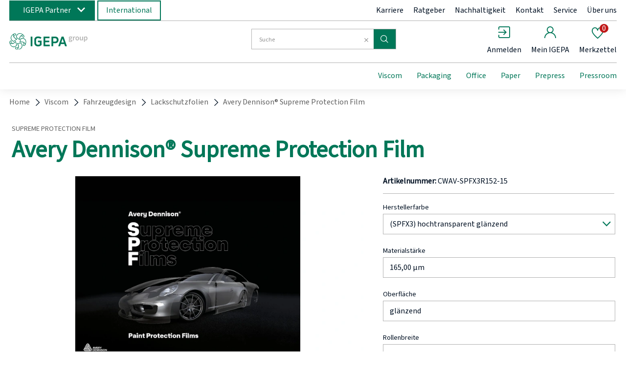

--- FILE ---
content_type: image/svg+xml
request_url: https://www.igepa.de/119fec4e8e97ef18e4667caaf1a2f71720ca5d1a/assets/base/staticImages/IGEPA-Icons-Download_pdf.svg
body_size: 1199
content:
<svg version="1.1" id="Ebene_1" xmlns="http://www.w3.org/2000/svg" x="0" y="0" viewBox="0 0 50 50" xml:space="preserve"><style>.st0{fill:#007858}</style><path class="st0" d="M16.7 17.7c0-.4-.1-.7-.4-.9-.3-.2-.6-.3-1.1-.3h-1V19h1c.9 0 1.5-.4 1.5-1.3zm7.8 1.4c0-.5-.1-.9-.2-1.2-.1-.3-.3-.6-.5-.8-.2-.2-.5-.3-.7-.4-.3-.1-.6-.1-1-.1h-.4v5.3h.4c.4 0 .7 0 1-.1.3-.1.5-.2.7-.5.2-.2.4-.5.5-.8.2-.5.2-.9.2-1.4z"/><path class="st0" d="M42.3 7.5L35 .5c-.3-.3-.7-.5-1.2-.5H10.4c-1 0-1.7.7-1.7 1.7v11h-.4c-.7 0-1.3.7-1.3 1.3v10.4c0 .7.5 1.2 1.2 1.2h.5V44c0 1 .7 1.7 1.7 1.7h11.4l3.2 3.7c.3.3.8.7 1.3.7s1-.2 1.3-.7l3-3.7h10.7c1 0 1.7-.7 1.7-1.7V8.8c-.2-.5-.5-1-.7-1.3zM29 42.4l-2.7 3.3-4.5-5.3c.8-.2 1.3-.8 1.3-1.7V32h6v6.7c0 1 .5 1.7 1.3 1.7l-1.4 2zm10.2 0h-5.9l2-2.5c.3-.5.5-1.2.2-1.8-.3-.5-.8-1-1.5-1h-1.5v-6.7c0-1-.7-1.7-1.7-1.7h-9.5c-1 0-1.7.7-1.7 1.7V37h-1.5c-.7 0-1.2.3-1.5 1-.3.7-.2 1.3.2 1.8l2.2 2.5h-7V25.5h22.4c.7 0 1.2-.5 1.2-1.2V14c0-.7-.5-1.2-1.2-1.2H11.9V3.5h21l6.3 6v32.9zm-27-19.1V15h3c.5 0 .9 0 1.3.1s.7.2 1 .4c.3.2.5.5.7.8.2.3.3.8.3 1.3s-.1.9-.3 1.3c-.2.4-.4.7-.7.9-.3.2-.6.4-1 .5-.4.1-.8.2-1.3.2H14v2.8h-1.8zm7.7 0V15h2.4c.6 0 1.2.1 1.7.2.5.2.9.4 1.3.7.4.3.6.8.8 1.3.2.5.3 1.1.3 1.9s-.1 1.3-.3 1.9c-.2.5-.5 1-.8 1.3-.4.3-.8.6-1.3.8-.5.2-1.1.3-1.7.3h-2.4zm12.9-4.8v1.6h-2.9v3.2H28V15h5.3v1.6h-3.4v1.9h2.9z"/></svg>